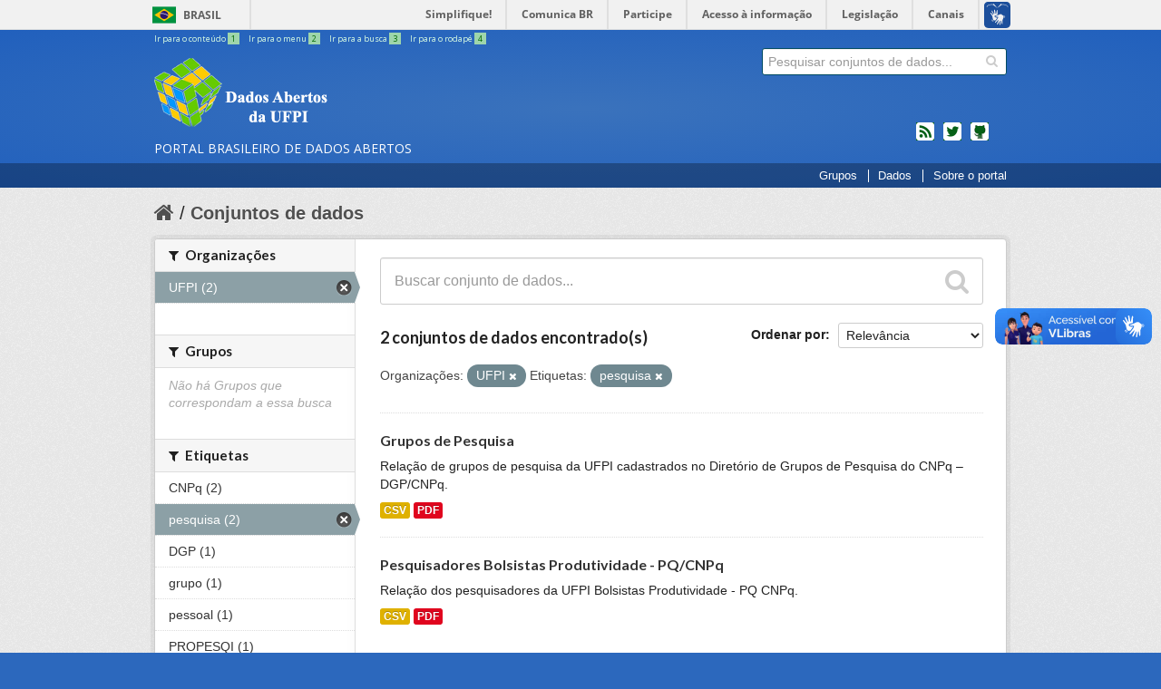

--- FILE ---
content_type: text/html; charset=utf-8
request_url: https://dados.ufpi.br/dataset?tags=pesquisa&organization=ufpi
body_size: 5391
content:



  <!DOCTYPE html>
<!--[if IE 7]> <html lang="pt_BR" class="ie ie7"> <![endif]-->
<!--[if IE 8]> <html lang="pt_BR" class="ie ie8"> <![endif]-->
<!--[if IE 9]> <html lang="pt_BR" class="ie9"> <![endif]-->
<!--[if gt IE 8]><!--> <html lang="pt_BR"> <!--<![endif]-->
  <head>
    <!--[if lte ie 8]><script type="text/javascript" src="/fanstatic/vendor/:version:2017-12-16T16:20:03.65/html5.min.js"></script><![endif]-->
<link rel="stylesheet" type="text/css" href="/fanstatic/vendor/:version:2017-12-16T16:20:03.65/select2/select2.css" />
<link rel="stylesheet" type="text/css" href="/fanstatic/css/:version:2017-12-16T16:20:03.65/main.min.css" />
<link rel="stylesheet" type="text/css" href="/fanstatic/vendor/:version:2017-12-16T16:20:03.65/font-awesome/css/font-awesome.min.css" />
<!--[if ie 7]><link rel="stylesheet" type="text/css" href="/fanstatic/vendor/:version:2017-12-16T16:20:03.65/font-awesome/css/font-awesome-ie7.min.css" /><![endif]-->

    
        <meta charset="utf-8" />
      <meta name="generator" content="ckan 2.6.4" />
      <meta name="viewport" content="width=device-width, initial-scale=1.0">
        <meta name="description" value="O Portal Brasileiro de Dados Abertos (dados.gov.br) é o sítio eletrônico de referência para a busca e o acesso aos dados públicos, seus metadados, informações, aplicativos e serviços relacionados." />
      
    <title>Conjuntos de dados - Dados Abertos - UFPI</title>

    
    <link rel="shortcut icon" href="/base/images/favicon.ico" />
    
        
      
    

        <!-- CSS Basic UI - Governo Brasileiro -->
        <link rel="stylesheet" href="/css/application.css" />

        <!-- CSS Bootstrap 3 - Grid and Responsive -->
        <link rel="stylesheet" href="/css/bootstrap3-grid.min.css" />
        <link rel="stylesheet" href="/css/bootstrap3-responsive.min.css" />

        <!-- JS jQuery 3 -->
        <script src="https://code.jquery.com/jquery-3.2.1.min.js"></script>

        
          <!-- Semantic UI -->
          <link rel="stylesheet" href="https://cdnjs.cloudflare.com/ajax/libs/semantic-ui/2.2.10/semantic.min.css" />
          <script src="https://cdnjs.cloudflare.com/ajax/libs/semantic-ui/2.2.10/semantic.min.js"></script>
        

        <!-- CSS Main CSS - dados.gov.br -->
        <link rel="stylesheet" href="/css/extra.min.css" />

        <!-- CSS Font Awesome -->
        <link href="https://maxcdn.bootstrapcdn.com/font-awesome/4.7.0/css/font-awesome.min.css" rel="stylesheet" integrity="sha384-wvfXpqpZZVQGK6TAh5PVlGOfQNHSoD2xbE+QkPxCAFlNEevoEH3Sl0sibVcOQVnN" crossorigin="anonymous">

        <!-- Favicon -->
        <link rel="apple-touch-icon" sizes="57x57" href="/img/favicon/apple-icon-57x57.png">
        <link rel="apple-touch-icon" sizes="60x60" href="/img/favicon/apple-icon-60x60.png">
        <link rel="apple-touch-icon" sizes="72x72" href="/img/favicon/apple-icon-72x72.png">
        <link rel="apple-touch-icon" sizes="76x76" href="/img/favicon/apple-icon-76x76.png">
        <link rel="apple-touch-icon" sizes="114x114" href="/img/favicon/apple-icon-114x114.png">
        <link rel="apple-touch-icon" sizes="120x120" href="/img/favicon/apple-icon-120x120.png">
        <link rel="apple-touch-icon" sizes="144x144" href="/img/favicon/apple-icon-144x144.png">
        <link rel="apple-touch-icon" sizes="152x152" href="/img/favicon/apple-icon-152x152.png">
        <link rel="apple-touch-icon" sizes="180x180" href="/img/favicon/apple-icon-180x180.png">
        <link rel="icon" type="image/png" sizes="192x192"  href="/img/favicon/android-icon-192x192.png">
        <link rel="icon" type="image/png" sizes="32x32" href="/img/favicon/favicon-32x32.png">
        <link rel="icon" type="image/png" sizes="96x96" href="/img/favicon/favicon-96x96.png">
        <link rel="icon" type="image/png" sizes="16x16" href="/img/favicon/favicon-16x16.png">
        <link rel="manifest" href="/img/favicon/manifest.json">
        <meta name="msapplication-TileColor" content="#ffffff">
        <meta name="msapplication-TileImage" content="/ms-icon-144x144.png">
        <meta name="theme-color" content="#ffffff">
      

    
      
      
    <style>
        .masthead .nav-collapse{
bottom:0;
right: 0;
}
.collapse{
position: absolute;
}
      </style>
    
  </head>

  
  <body data-site-root="https://dados.ufpi.br/" data-locale-root="https://dados.ufpi.br/" >


    
    <div class="hide"><a href="#content">Pular para o conteúdo</a></div>
  

  
    
<div id="barra-brasil">
    <a href="http://brasil.gov.br" style="background:#7F7F7F; height: 20px; padding:4px 0 4px 10px; display: block; font-family:sans,sans-serif; text-decoration:none; color:white; ">Portal do Governo Brasileiro</a>
</div>

  

<header class="masthead">
  
    
  
  <div class="container">
    
    <ul id="accessibility">
      <li>
        <a id="link-conteudo" href="#content" accesskey="1">
          Ir para o conteúdo
          <span>1</span>
        </a>
      </li>
      <li>
        <a id="link-navegacao" href="#menu-horizontal" accesskey="2">
          Ir para o menu
          <span>2</span>
        </a>
      </li>
      <li>
        <a id="link-buscar" href="#search" accesskey="3">
          Ir para a busca
          <span>3</span>
        </a>
      </li>
      <li>
        <a id="link-rodape" href="#footer" onclick="window.scrollTo(0,document.body.scrollHeight)" accesskey="4">
          Ir para o rodapé
          <span>4</span>
        </a>
      </li>
    </ul>
    
    
    <hgroup id="site_logo" class="header-image">

      
          <h1>
            <a href="/" title="Portal Brasileiro de Dados Abertos"><span id="portal-title">dados.gov.br</span></a>
          </h1>
          <h2><span id="portal-description">Portal Brasileiro de Dados Abertos</span></h2>
      

    </hgroup>


      




  <form action="/dataset" class="search-form " method="get" data-module="select-switch">
    
      <div class="search-input control-group ">
        <input type="text" class="search" name="q" value="" autocomplete="off" placeholder="Pesquisar conjuntos de dados...">
        
        <button type="submit" value="search">
          <i class="icon-search"></i>
          <span>Enviar</span>
        </button>
        
      </div>
    

    
      
    
  </form>

    
    <ul id="news">
      <li id="feed"><a rel="feed" href="/feed/" title="Inscrever-se no feed de notícias">feed</a></li>
      <li id="twitter"><a href="http://twitter.com/dadosgovbr" title="Microblog no Twitter">twitter</a></li>
      <li id="github"><a href="https://github.com/dadosgovbr" title="Códigos fonte de projetos do dados.gov.br no Github">Códigos fonte de projetos do dados.gov.br no Github</a></li>
     </ul>
    

    <div class="content hidden">

      
        <form class="section site-search simple-input" action="/dataset" method="get">
          <div class="field">
            <label for="field-sitewide-search">Buscar conjunto de dados</label>
            <input id="field-sitewide-search" type="text" name="q" placeholder="Pesquisar conjuntos de dados..." />
            <button class="btn-search" type="submit"><i class="icon-search"></i></button>
          </div>
        </form>
      

    </div>
    </div>
    <div id="barra-menu">
    </div>
      
        <nav id="menu-horizontal" class="section navigation">
          <ul class="barra-apoio">
           
			<li class="first link-organizacoes"><a href="/group/">Grupos</a></li>
            		<li class="link-dados"><a href="/dataset/">Dados</a></li>
            		
                <li class="link-sobre"><a href="/pagina/sobre/">Sobre o portal</a></li>
          </ul>
        </nav>
      
</header>

  

    <div role="main">
      <div id="content" class="container">
        
          
            <div class="flash-messages">
              
                
              
            </div>
          

          
            <div class="toolbar">
              
                
                  <ol class="breadcrumb">
                    
<li class="home"><a href="/"><i class="icon-home"></i><span> Início</span></a></li>
                    
    <li class="active"><a href="/dataset">Conjuntos de dados</a></li>
  
                  </ol>
                
              
            </div>
          

          <div class="row wrapper">

            
            
            

            
              <div class="primary span9">
                
                
    <section class="module">
      <div class="module-content">
        
          
        
        
          
          
          







<form id="dataset-search-form" class="search-form" method="get" data-module="select-switch">

  
    <div class="search-input control-group search-giant">
      <input type="text" class="search" name="q" value="" autocomplete="off" placeholder="Buscar conjunto de dados...">
      
      <button type="submit" value="search">
        <i class="fa fa-search"></i>
        <span>Enviar</span>
      </button>
      
    </div>
  

  
    <span>
  
  

  
    
      
  <input type="hidden" name="tags" value="pesquisa" />

    
  
    
      
  <input type="hidden" name="organization" value="ufpi" />

    
  
</span>
  

  
    
      <div class="form-select control-group control-order-by">
        <label for="field-order-by">Ordenar por</label>
        <select id="field-order-by" name="sort">
          
            
              <option value="score desc, metadata_modified desc" selected="selected">Relevância</option>
            
          
            
              <option value="title_string asc">Nome Crescente</option>
            
          
            
              <option value="title_string desc">Nome Descrescente</option>
            
          
            
              <option value="metadata_modified desc">Modificada pela última vez</option>
            
          
            
          
        </select>
        
        <button class="btn js-hide" type="submit">Ir</button>
        
      </div>
    
  

  
    

      

      <h3>
              

  
  
  
  
  
  

2 conjuntos de dados encontrado(s)
              
                  
              
           
      </h3>
    
  

  
    
      <p class="filter-list">
        
          
          <span class="facet">Organizações:</span>
          
            <span class="filtered pill">UFPI
              <a href="/dataset?tags=pesquisa" class="remove" title="Remover"><i class="fa fa-times"></i></a>
            </span>
          
        
          
          <span class="facet">Etiquetas:</span>
          
            <span class="filtered pill">pesquisa
              <a href="/dataset?organization=ufpi" class="remove" title="Remover"><i class="fa fa-times"></i></a>
            </span>
          
        
      </p>     
      <a class="show-filters btn">Filtrar Resultados</a>
    
  

</form>




        
        
          

  
    <ul class="dataset-list unstyled">
    	
	      
	        






  <li class="dataset-item">
    
      <div class="dataset-content">
        
          <h3 class="dataset-heading">
            
              
            
            
              <a href="/dataset/grupos-de-pesquisa">Grupos de Pesquisa</a>
            
            
              
              
            
          </h3>
        
        
          
        
        
          
            <div>Relação de grupos de pesquisa da UFPI cadastrados no Diretório de Grupos de Pesquisa do CNPq – DGP/CNPq.</div>
          
        
      </div>
      
        
          
            <ul class="dataset-resources unstyled">
              
                
                <li>
                  <a href="/dataset/grupos-de-pesquisa" class="label" data-format="csv">CSV</a>
                </li>
                
                <li>
                  <a href="/dataset/grupos-de-pesquisa" class="label" data-format="pdf">PDF</a>
                </li>
                
              
            </ul>
          
        
      
    
  </li>

	      
	        






  <li class="dataset-item">
    
      <div class="dataset-content">
        
          <h3 class="dataset-heading">
            
              
            
            
              <a href="/dataset/bolsistas-produtividade-pq-cnpq-ano-2019">Pesquisadores Bolsistas Produtividade - PQ/CNPq</a>
            
            
              
              
            
          </h3>
        
        
          
        
        
          
            <div>Relação dos pesquisadores da UFPI Bolsistas Produtividade - PQ CNPq.</div>
          
        
      </div>
      
        
          
            <ul class="dataset-resources unstyled">
              
                
                <li>
                  <a href="/dataset/bolsistas-produtividade-pq-cnpq-ano-2019" class="label" data-format="csv">CSV</a>
                </li>
                
                <li>
                  <a href="/dataset/bolsistas-produtividade-pq-cnpq-ano-2019" class="label" data-format="pdf">PDF</a>
                </li>
                
              
            </ul>
          
        
      
    
  </li>

	      
	    
    </ul>
  

        
      </div>

      
        
      
    </section>

    
    <section class="module">
      <div class="module-content">
        
        <small>
          
          
          
             Você também pode ter acesso a esses registros usando a <a href="/api/3">API</a> (veja <a href="http://docs.ckan.org/en/ckan-2.6.4/api/">Documentação da API</a>). 
        </small>
        
      </div>
    </section>
    
  
              </div>
            

            
              <aside class="secondary span3">
                
                
  <div class="filters">
    <div>
      
        

  
  
    
      
      
        <section class="module module-narrow module-shallow">
          
            <h2 class="module-heading">
              <i class="icon-medium icon-filter"></i>
              
              Organizações
            </h2>
          
          
            
            
              <nav>
                <ul class="unstyled nav nav-simple nav-facet">
                  
                    
                    
                    
                    
                      <li class="nav-item active">
                        <a href="/dataset?tags=pesquisa" title="">
                          <span>UFPI (2)</span>
                        </a>
                      </li>
                  
                </ul>
              </nav>

              <p class="module-footer">
                
                  
                
              </p>
            
            
          
        </section>
      
    
  

      
        

  
  
    
      
      
        <section class="module module-narrow module-shallow">
          
            <h2 class="module-heading">
              <i class="icon-medium icon-filter"></i>
              
              Grupos
            </h2>
          
          
            
            
              <p class="module-content empty">Não há Grupos que correspondam a essa busca</p>
            
            
          
        </section>
      
    
  

      
        

  
  
    
      
      
        <section class="module module-narrow module-shallow">
          
            <h2 class="module-heading">
              <i class="icon-medium icon-filter"></i>
              
              Etiquetas
            </h2>
          
          
            
            
              <nav>
                <ul class="unstyled nav nav-simple nav-facet">
                  
                    
                    
                    
                    
                      <li class="nav-item">
                        <a href="/dataset?tags=pesquisa&amp;tags=CNPq&amp;organization=ufpi" title="">
                          <span>CNPq (2)</span>
                        </a>
                      </li>
                  
                    
                    
                    
                    
                      <li class="nav-item active">
                        <a href="/dataset?organization=ufpi" title="">
                          <span>pesquisa (2)</span>
                        </a>
                      </li>
                  
                    
                    
                    
                    
                      <li class="nav-item">
                        <a href="/dataset?tags=pesquisa&amp;tags=DGP&amp;organization=ufpi" title="">
                          <span>DGP (1)</span>
                        </a>
                      </li>
                  
                    
                    
                    
                    
                      <li class="nav-item">
                        <a href="/dataset?tags=pesquisa&amp;tags=grupo&amp;organization=ufpi" title="">
                          <span>grupo (1)</span>
                        </a>
                      </li>
                  
                    
                    
                    
                    
                      <li class="nav-item">
                        <a href="/dataset?tags=pesquisa&amp;tags=pessoal&amp;organization=ufpi" title="">
                          <span>pessoal (1)</span>
                        </a>
                      </li>
                  
                    
                    
                    
                    
                      <li class="nav-item">
                        <a href="/dataset?tags=pesquisa&amp;tags=PROPESQI&amp;organization=ufpi" title="">
                          <span>PROPESQI (1)</span>
                        </a>
                      </li>
                  
                </ul>
              </nav>

              <p class="module-footer">
                
                  
                
              </p>
            
            
          
        </section>
      
    
  

      
        

  
  
    
      
      
        <section class="module module-narrow module-shallow">
          
            <h2 class="module-heading">
              <i class="icon-medium icon-filter"></i>
              
              Formatos
            </h2>
          
          
            
            
              <nav>
                <ul class="unstyled nav nav-simple nav-facet">
                  
                    
                    
                    
                    
                      <li class="nav-item">
                        <a href="/dataset?res_format=CSV&amp;tags=pesquisa&amp;organization=ufpi" title="">
                          <span>CSV (2)</span>
                        </a>
                      </li>
                  
                    
                    
                    
                    
                      <li class="nav-item">
                        <a href="/dataset?tags=pesquisa&amp;res_format=PDF&amp;organization=ufpi" title="">
                          <span>PDF (2)</span>
                        </a>
                      </li>
                  
                </ul>
              </nav>

              <p class="module-footer">
                
                  
                
              </p>
            
            
          
        </section>
      
    
  

      
        

  
  
    
      
      
        <section class="module module-narrow module-shallow">
          
            <h2 class="module-heading">
              <i class="icon-medium icon-filter"></i>
              
              Licenças
            </h2>
          
          
            
            
              <nav>
                <ul class="unstyled nav nav-simple nav-facet">
                  
                    
                    
                    
                    
                      <li class="nav-item">
                        <a href="/dataset?tags=pesquisa&amp;organization=ufpi&amp;license_id=cc-by" title="Creative Commons Atribuição">
                          <span>Creative Commons At... (2)</span>
                        </a>
                      </li>
                  
                </ul>
              </nav>

              <p class="module-footer">
                
                  
                
              </p>
            
            
          
        </section>
      
    
  

      
    </div>
    <a class="close no-text hide-filters"><i class="icon-remove-sign"></i><span class="text">close</span></a>
  </div>

  
              </aside>
            
          </div>
        
      </div>
    </div>

    

<div class="container">
  
  <div class="footer outer">
    <div class="footer inner bs3">
      <footer>
        <!-- Navegação do Rodapé -->
        <div class="row">
          <div class="col-sm-6 col-md-3" id="portal">
            <h3> O Portal </h3>
          </div>
        <br />
        <div id="colophon">
          Desenvolvido pela <a target="_blank" href="http://ufpi.br/sti">Superintendência de Tecnologia da Informação</a>.
            <br />
            <img alt="Licença Creative Commons" src="https://i.creativecommons.org/l/by-sa/3.0/80x15.png" /></a>
            Todo conteúdo licenciado sob uma  Licença <a rel="license" target="_blank" href="http://creativecommons.org/licenses/by-sa/3.0/deed.pt_BR">
              Creative Commons Attribution-ShareAlike 3.0 Unported</a>.
              <br/>
        </div>

        <!-- Logos "Acesso a informação", "CKAN" e "Governo Brasileiro" -->
        <div class="row" id="footer-logos">
          <div class="col-xs-6">
            <div class="acesso-brasil-rodape">
              <a href="http://www.acessoainformacao.gov.br/" class="logo-acesso">
                <img src="/img/acesso-a-informacao2.png" alt="Acesso a Informação"/>
              </a>
            </div>

            <div class="attribution">
              
              <p><strong>Impulsionado por</strong> <a class="hide-text ckan-footer-logo" href="http://ckan.org">CKAN</a></p>
              
            </div>
          </div><!-- /.col-xs-6 -->


          <div class="col-xs-6">
            <div>
              <a href="http://www.brasil.gov.br/" id="logo-brasil">
                <img src="/img/brasil2.png" alt="Brasil - Governo Federal"/>
              </a>
            </div>
          </div><!-- /.col-xs-6 -->

        </div><!-- /.row -->

      </footer>
    </div>
  </div>
  
</div>

    
    
    
</div>



  <script src="https://barra.brasil.gov.br/barra.js" type="text/javascript"></script>


  <!-- GA -->
  <script>
  (function(i,s,o,g,r,a,m){i['GoogleAnalyticsObject']=r;i[r]=i[r]||function(){
    (i[r].q=i[r].q||[]).push(arguments)},i[r].l=1*new Date();a=s.createElement(o),
    m=s.getElementsByTagName(o)[0];a.async=1;a.src=g;m.parentNode.insertBefore(a,m)
  })(window,document,'script','//www.google-analytics.com/analytics.js','ga');
  ga('create', 'UA-27511850-1', 'auto');
  ga('send', 'pageview');
  </script>
  <!-- End GA -->
  
    
    
    
  

      
      

      

      
<script defer="defer" src="//barra.brasil.gov.br/barra.js" type="text/javascript"></script>
  <script>document.getElementsByTagName('html')[0].className += ' js';</script>
<script type="text/javascript" src="/fanstatic/vendor/:version:2017-12-16T16:20:03.65/jquery.min.js"></script>
<script type="text/javascript" src="/fanstatic/vendor/:version:2017-12-16T16:20:03.65/:bundle:bootstrap/js/bootstrap.min.js;jed.min.js;moment-with-locales.js;select2/select2.min.js"></script>
<script type="text/javascript" src="/fanstatic/base/:version:2017-12-16T16:20:03.65/:bundle:plugins/jquery.inherit.min.js;plugins/jquery.proxy-all.min.js;plugins/jquery.url-helpers.min.js;plugins/jquery.date-helpers.min.js;plugins/jquery.slug.min.js;plugins/jquery.slug-preview.min.js;plugins/jquery.truncator.min.js;plugins/jquery.masonry.min.js;plugins/jquery.form-warning.min.js;sandbox.min.js;module.min.js;pubsub.min.js;client.min.js;notify.min.js;i18n.min.js;main.min.js;modules/select-switch.min.js;modules/slug-preview.min.js;modules/basic-form.min.js;modules/confirm-action.min.js;modules/api-info.min.js;modules/autocomplete.min.js;modules/custom-fields.min.js;modules/data-viewer.min.js;modules/table-selectable-rows.min.js;modules/resource-form.min.js;modules/resource-upload-field.min.js;modules/resource-reorder.min.js;modules/resource-view-reorder.min.js;modules/follow.min.js;modules/activity-stream.min.js;modules/dashboard.min.js;modules/resource-view-embed.min.js;view-filters.min.js;modules/resource-view-filters-form.min.js;modules/resource-view-filters.min.js;modules/table-toggle-more.min.js;modules/dataset-visibility.min.js;modules/media-grid.min.js;modules/image-upload.min.js"></script></body>
</html>

--- FILE ---
content_type: text/css
request_url: https://dados.ufpi.br/css/bootstrap3-grid.min.css
body_size: 16706
content:
.bs3 body{margin:0}.bs3 article,.bs3 aside,.bs3 details,.bs3 figcaption,.bs3 figure,.bs3 footer,.bs3 header,.bs3 hgroup,.bs3 main,.bs3 menu,.bs3 nav,.bs3 section,.bs3 summary{display:block}.bs3 audio,.bs3 canvas,.bs3 progress,.bs3 video{display:inline-block;vertical-align:baseline}.bs3 audio:not([controls]){display:none;height:0}.bs3 [hidden],.bs3 template{display:none}.bs3 a{background-color:transparent}.bs3 a:active,.bs3 a:hover{outline:0}.bs3 abbr[title]{border-bottom:1px dotted}.bs3 b,.bs3 strong{font-weight:700}.bs3 dfn{font-style:italic}.bs3 h1{font-size:2em;margin:.67em 0}.bs3 mark{background:#ff0;color:#000}.bs3 small{font-size:80%}.bs3 sub,.bs3 sup{font-size:75%;line-height:0;position:relative;vertical-align:baseline}.bs3 sup{top:-.5em}.bs3 sub{bottom:-.25em}.bs3 img{border:0;vertical-align:middle}.bs3 svg:not(:root){overflow:hidden}.bs3 hr{-webkit-box-sizing:content-box;-moz-box-sizing:content-box;box-sizing:content-box;height:0}.bs3 pre{overflow:auto}.bs3 code,.bs3 kbd,.bs3 pre,.bs3 samp{font-family:monospace,monospace;font-size:1em}.bs3 button,.bs3 input,.bs3 optgroup,.bs3 select,.bs3 textarea{color:inherit;font:inherit;margin:0}.bs3 button{overflow:visible}.bs3 button,.bs3 select{text-transform:none}.bs3 button,.bs3 html input[type=button],.bs3 input[type=reset],.bs3 input[type=submit]{-webkit-appearance:button;cursor:pointer}.bs3 button[disabled],.bs3 html input[disabled]{cursor:default}.bs3 button::-moz-focus-inner,.bs3 input::-moz-focus-inner{border:0;padding:0}.bs3 input[type=checkbox],.bs3 input[type=radio]{-webkit-box-sizing:border-box;-moz-box-sizing:border-box;box-sizing:border-box;padding:0}.bs3 input[type=number]::-webkit-inner-spin-button,.bs3 input[type=number]::-webkit-outer-spin-button{height:auto}.bs3 input[type=search]{-webkit-appearance:textfield;-webkit-box-sizing:content-box;-moz-box-sizing:content-box;box-sizing:content-box}.bs3 input[type=search]::-webkit-search-cancel-button,.bs3 input[type=search]::-webkit-search-decoration{-webkit-appearance:none}.bs3 fieldset{border:1px solid silver;margin:0 2px;padding:.35em .625em .75em}.bs3 legend{border:0;padding:0}.bs3 textarea{overflow:auto}.bs3 optgroup{font-weight:700}.bs3 table{border-collapse:collapse;border-spacing:0}.bs3 td,.bs3 th{padding:0}.bs3 *,.bs3 :after,.bs3 :before{-webkit-box-sizing:border-box;-moz-box-sizing:border-box;box-sizing:border-box}.bs3 html{font-size:10px;-webkit-tap-highlight-color:transparent}.bs3 body{font-family:"Helvetica Neue",Helvetica,Arial,sans-serif;font-size:14px;line-height:1.42857143;color:#333;background-color:#fff}.bs3 button,.bs3 input,.bs3 select,.bs3 textarea{font-family:inherit;font-size:inherit;line-height:inherit}.bs3 a{color:#337ab7;text-decoration:none}.bs3 a:focus,.bs3 a:hover{color:#23527c;text-decoration:underline}.bs3 a:focus{outline:-webkit-focus-ring-color auto 5px;outline-offset:-2px}.bs3 figure{margin:0}.bs3 .img-responsive{display:block;max-width:100%;height:auto}.bs3 .img-rounded{border-radius:6px}.bs3 .img-thumbnail{padding:4px;line-height:1.42857143;background-color:#fff;border:1px solid #ddd;border-radius:4px;-webkit-transition:all .2s ease-in-out;-o-transition:all .2s ease-in-out;transition:all .2s ease-in-out;display:inline-block;max-width:100%;height:auto}.bs3 .img-circle{border-radius:50%}.bs3 hr{margin-top:20px;margin-bottom:20px;border:0;border-top:1px solid #eee}.bs3 .sr-only{position:absolute;width:1px;height:1px;margin:-1px;padding:0;overflow:hidden;clip:rect(0,0,0,0);border:0}.bs3 .sr-only-focusable:active,.bs3 .sr-only-focusable:focus{position:static;width:auto;height:auto;margin:0;overflow:visible;clip:auto}.bs3 .container,.bs3 .container-fluid{margin-right:auto;margin-left:auto;padding-left:15px;padding-right:15px}.bs3 [role=button]{cursor:pointer}@media (min-width:768px){.bs3 .container{width:750px}}@media (min-width:992px){.bs3 .container{width:970px}}@media (min-width:1200px){.bs3 .container{width:1170px}}.bs3 .row{margin-left:-15px;margin-right:-15px}.bs3 .col-lg-1,.bs3 .col-lg-10,.bs3 .col-lg-11,.bs3 .col-lg-12,.bs3 .col-lg-2,.bs3 .col-lg-3,.bs3 .col-lg-4,.bs3 .col-lg-5,.bs3 .col-lg-6,.bs3 .col-lg-7,.bs3 .col-lg-8,.bs3 .col-lg-9,.bs3 .col-md-1,.bs3 .col-md-10,.bs3 .col-md-11,.bs3 .col-md-12,.bs3 .col-md-2,.bs3 .col-md-3,.bs3 .col-md-4,.bs3 .col-md-5,.bs3 .col-md-6,.bs3 .col-md-7,.bs3 .col-md-8,.bs3 .col-md-9,.bs3 .col-sm-1,.bs3 .col-sm-10,.bs3 .col-sm-11,.bs3 .col-sm-12,.bs3 .col-sm-2,.bs3 .col-sm-3,.bs3 .col-sm-4,.bs3 .col-sm-5,.bs3 .col-sm-6,.bs3 .col-sm-7,.bs3 .col-sm-8,.bs3 .col-sm-9,.bs3 .col-xs-1,.bs3 .col-xs-10,.bs3 .col-xs-11,.bs3 .col-xs-12,.bs3 .col-xs-2,.bs3 .col-xs-3,.bs3 .col-xs-4,.bs3 .col-xs-5,.bs3 .col-xs-6,.bs3 .col-xs-7,.bs3 .col-xs-8,.bs3 .col-xs-9{position:relative;min-height:1px;padding-left:15px;padding-right:15px}.bs3 .col-xs-1,.bs3 .col-xs-10,.bs3 .col-xs-11,.bs3 .col-xs-12,.bs3 .col-xs-2,.bs3 .col-xs-3,.bs3 .col-xs-4,.bs3 .col-xs-5,.bs3 .col-xs-6,.bs3 .col-xs-7,.bs3 .col-xs-8,.bs3 .col-xs-9{float:left}.bs3 .col-xs-12{width:100%}.bs3 .col-xs-11{width:91.66666667%}.bs3 .col-xs-10{width:83.33333333%}.bs3 .col-xs-9{width:75%}.bs3 .col-xs-8{width:66.66666667%}.bs3 .col-xs-7{width:58.33333333%}.bs3 .col-xs-6{width:50%}.bs3 .col-xs-5{width:41.66666667%}.bs3 .col-xs-4{width:33.33333333%}.bs3 .col-xs-3{width:25%}.bs3 .col-xs-2{width:16.66666667%}.bs3 .col-xs-1{width:8.33333333%}.bs3 .col-xs-pull-12{right:100%}.bs3 .col-xs-pull-11{right:91.66666667%}.bs3 .col-xs-pull-10{right:83.33333333%}.bs3 .col-xs-pull-9{right:75%}.bs3 .col-xs-pull-8{right:66.66666667%}.bs3 .col-xs-pull-7{right:58.33333333%}.bs3 .col-xs-pull-6{right:50%}.bs3 .col-xs-pull-5{right:41.66666667%}.bs3 .col-xs-pull-4{right:33.33333333%}.bs3 .col-xs-pull-3{right:25%}.bs3 .col-xs-pull-2{right:16.66666667%}.bs3 .col-xs-pull-1{right:8.33333333%}.bs3 .col-xs-pull-0{right:auto}.bs3 .col-xs-push-12{left:100%}.bs3 .col-xs-push-11{left:91.66666667%}.bs3 .col-xs-push-10{left:83.33333333%}.bs3 .col-xs-push-9{left:75%}.bs3 .col-xs-push-8{left:66.66666667%}.bs3 .col-xs-push-7{left:58.33333333%}.bs3 .col-xs-push-6{left:50%}.bs3 .col-xs-push-5{left:41.66666667%}.bs3 .col-xs-push-4{left:33.33333333%}.bs3 .col-xs-push-3{left:25%}.bs3 .col-xs-push-2{left:16.66666667%}.bs3 .col-xs-push-1{left:8.33333333%}.bs3 .col-xs-push-0{left:auto}.bs3 .col-xs-offset-12{margin-left:100%}.bs3 .col-xs-offset-11{margin-left:91.66666667%}.bs3 .col-xs-offset-10{margin-left:83.33333333%}.bs3 .col-xs-offset-9{margin-left:75%}.bs3 .col-xs-offset-8{margin-left:66.66666667%}.bs3 .col-xs-offset-7{margin-left:58.33333333%}.bs3 .col-xs-offset-6{margin-left:50%}.bs3 .col-xs-offset-5{margin-left:41.66666667%}.bs3 .col-xs-offset-4{margin-left:33.33333333%}.bs3 .col-xs-offset-3{margin-left:25%}.bs3 .col-xs-offset-2{margin-left:16.66666667%}.bs3 .col-xs-offset-1{margin-left:8.33333333%}.bs3 .col-xs-offset-0{margin-left:0}@media (min-width:768px){.bs3 .col-sm-1,.bs3 .col-sm-10,.bs3 .col-sm-11,.bs3 .col-sm-12,.bs3 .col-sm-2,.bs3 .col-sm-3,.bs3 .col-sm-4,.bs3 .col-sm-5,.bs3 .col-sm-6,.bs3 .col-sm-7,.bs3 .col-sm-8,.bs3 .col-sm-9{float:left}.bs3 .col-sm-12{width:100%}.bs3 .col-sm-11{width:91.66666667%}.bs3 .col-sm-10{width:83.33333333%}.bs3 .col-sm-9{width:75%}.bs3 .col-sm-8{width:66.66666667%}.bs3 .col-sm-7{width:58.33333333%}.bs3 .col-sm-6{width:50%}.bs3 .col-sm-5{width:41.66666667%}.bs3 .col-sm-4{width:33.33333333%}.bs3 .col-sm-3{width:25%}.bs3 .col-sm-2{width:16.66666667%}.bs3 .col-sm-1{width:8.33333333%}.bs3 .col-sm-pull-12{right:100%}.bs3 .col-sm-pull-11{right:91.66666667%}.bs3 .col-sm-pull-10{right:83.33333333%}.bs3 .col-sm-pull-9{right:75%}.bs3 .col-sm-pull-8{right:66.66666667%}.bs3 .col-sm-pull-7{right:58.33333333%}.bs3 .col-sm-pull-6{right:50%}.bs3 .col-sm-pull-5{right:41.66666667%}.bs3 .col-sm-pull-4{right:33.33333333%}.bs3 .col-sm-pull-3{right:25%}.bs3 .col-sm-pull-2{right:16.66666667%}.bs3 .col-sm-pull-1{right:8.33333333%}.bs3 .col-sm-pull-0{right:auto}.bs3 .col-sm-push-12{left:100%}.bs3 .col-sm-push-11{left:91.66666667%}.bs3 .col-sm-push-10{left:83.33333333%}.bs3 .col-sm-push-9{left:75%}.bs3 .col-sm-push-8{left:66.66666667%}.bs3 .col-sm-push-7{left:58.33333333%}.bs3 .col-sm-push-6{left:50%}.bs3 .col-sm-push-5{left:41.66666667%}.bs3 .col-sm-push-4{left:33.33333333%}.bs3 .col-sm-push-3{left:25%}.bs3 .col-sm-push-2{left:16.66666667%}.bs3 .col-sm-push-1{left:8.33333333%}.bs3 .col-sm-push-0{left:auto}.bs3 .col-sm-offset-12{margin-left:100%}.bs3 .col-sm-offset-11{margin-left:91.66666667%}.bs3 .col-sm-offset-10{margin-left:83.33333333%}.bs3 .col-sm-offset-9{margin-left:75%}.bs3 .col-sm-offset-8{margin-left:66.66666667%}.bs3 .col-sm-offset-7{margin-left:58.33333333%}.bs3 .col-sm-offset-6{margin-left:50%}.bs3 .col-sm-offset-5{margin-left:41.66666667%}.bs3 .col-sm-offset-4{margin-left:33.33333333%}.bs3 .col-sm-offset-3{margin-left:25%}.bs3 .col-sm-offset-2{margin-left:16.66666667%}.bs3 .col-sm-offset-1{margin-left:8.33333333%}.bs3 .col-sm-offset-0{margin-left:0}}@media (min-width:992px){.bs3 .col-md-1,.bs3 .col-md-10,.bs3 .col-md-11,.bs3 .col-md-12,.bs3 .col-md-2,.bs3 .col-md-3,.bs3 .col-md-4,.bs3 .col-md-5,.bs3 .col-md-6,.bs3 .col-md-7,.bs3 .col-md-8,.bs3 .col-md-9{float:left}.bs3 .col-md-12{width:100%}.bs3 .col-md-11{width:91.66666667%}.bs3 .col-md-10{width:83.33333333%}.bs3 .col-md-9{width:75%}.bs3 .col-md-8{width:66.66666667%}.bs3 .col-md-7{width:58.33333333%}.bs3 .col-md-6{width:50%}.bs3 .col-md-5{width:41.66666667%}.bs3 .col-md-4{width:33.33333333%}.bs3 .col-md-3{width:25%}.bs3 .col-md-2{width:16.66666667%}.bs3 .col-md-1{width:8.33333333%}.bs3 .col-md-pull-12{right:100%}.bs3 .col-md-pull-11{right:91.66666667%}.bs3 .col-md-pull-10{right:83.33333333%}.bs3 .col-md-pull-9{right:75%}.bs3 .col-md-pull-8{right:66.66666667%}.bs3 .col-md-pull-7{right:58.33333333%}.bs3 .col-md-pull-6{right:50%}.bs3 .col-md-pull-5{right:41.66666667%}.bs3 .col-md-pull-4{right:33.33333333%}.bs3 .col-md-pull-3{right:25%}.bs3 .col-md-pull-2{right:16.66666667%}.bs3 .col-md-pull-1{right:8.33333333%}.bs3 .col-md-pull-0{right:auto}.bs3 .col-md-push-12{left:100%}.bs3 .col-md-push-11{left:91.66666667%}.bs3 .col-md-push-10{left:83.33333333%}.bs3 .col-md-push-9{left:75%}.bs3 .col-md-push-8{left:66.66666667%}.bs3 .col-md-push-7{left:58.33333333%}.bs3 .col-md-push-6{left:50%}.bs3 .col-md-push-5{left:41.66666667%}.bs3 .col-md-push-4{left:33.33333333%}.bs3 .col-md-push-3{left:25%}.bs3 .col-md-push-2{left:16.66666667%}.bs3 .col-md-push-1{left:8.33333333%}.bs3 .col-md-push-0{left:auto}.bs3 .col-md-offset-12{margin-left:100%}.bs3 .col-md-offset-11{margin-left:91.66666667%}.bs3 .col-md-offset-10{margin-left:83.33333333%}.bs3 .col-md-offset-9{margin-left:75%}.bs3 .col-md-offset-8{margin-left:66.66666667%}.bs3 .col-md-offset-7{margin-left:58.33333333%}.bs3 .col-md-offset-6{margin-left:50%}.bs3 .col-md-offset-5{margin-left:41.66666667%}.bs3 .col-md-offset-4{margin-left:33.33333333%}.bs3 .col-md-offset-3{margin-left:25%}.bs3 .col-md-offset-2{margin-left:16.66666667%}.bs3 .col-md-offset-1{margin-left:8.33333333%}.bs3 .col-md-offset-0{margin-left:0}}@media (min-width:1200px){.bs3 .col-lg-1,.bs3 .col-lg-10,.bs3 .col-lg-11,.bs3 .col-lg-12,.bs3 .col-lg-2,.bs3 .col-lg-3,.bs3 .col-lg-4,.bs3 .col-lg-5,.bs3 .col-lg-6,.bs3 .col-lg-7,.bs3 .col-lg-8,.bs3 .col-lg-9{float:left}.bs3 .col-lg-12{width:100%}.bs3 .col-lg-11{width:91.66666667%}.bs3 .col-lg-10{width:83.33333333%}.bs3 .col-lg-9{width:75%}.bs3 .col-lg-8{width:66.66666667%}.bs3 .col-lg-7{width:58.33333333%}.bs3 .col-lg-6{width:50%}.bs3 .col-lg-5{width:41.66666667%}.bs3 .col-lg-4{width:33.33333333%}.bs3 .col-lg-3{width:25%}.bs3 .col-lg-2{width:16.66666667%}.bs3 .col-lg-1{width:8.33333333%}.bs3 .col-lg-pull-12{right:100%}.bs3 .col-lg-pull-11{right:91.66666667%}.bs3 .col-lg-pull-10{right:83.33333333%}.bs3 .col-lg-pull-9{right:75%}.bs3 .col-lg-pull-8{right:66.66666667%}.bs3 .col-lg-pull-7{right:58.33333333%}.bs3 .col-lg-pull-6{right:50%}.bs3 .col-lg-pull-5{right:41.66666667%}.bs3 .col-lg-pull-4{right:33.33333333%}.bs3 .col-lg-pull-3{right:25%}.bs3 .col-lg-pull-2{right:16.66666667%}.bs3 .col-lg-pull-1{right:8.33333333%}.bs3 .col-lg-pull-0{right:auto}.bs3 .col-lg-push-12{left:100%}.bs3 .col-lg-push-11{left:91.66666667%}.bs3 .col-lg-push-10{left:83.33333333%}.bs3 .col-lg-push-9{left:75%}.bs3 .col-lg-push-8{left:66.66666667%}.bs3 .col-lg-push-7{left:58.33333333%}.bs3 .col-lg-push-6{left:50%}.bs3 .col-lg-push-5{left:41.66666667%}.bs3 .col-lg-push-4{left:33.33333333%}.bs3 .col-lg-push-3{left:25%}.bs3 .col-lg-push-2{left:16.66666667%}.bs3 .col-lg-push-1{left:8.33333333%}.bs3 .col-lg-push-0{left:auto}.bs3 .col-lg-offset-12{margin-left:100%}.bs3 .col-lg-offset-11{margin-left:91.66666667%}.bs3 .col-lg-offset-10{margin-left:83.33333333%}.bs3 .col-lg-offset-9{margin-left:75%}.bs3 .col-lg-offset-8{margin-left:66.66666667%}.bs3 .col-lg-offset-7{margin-left:58.33333333%}.bs3 .col-lg-offset-6{margin-left:50%}.bs3 .col-lg-offset-5{margin-left:41.66666667%}.bs3 .col-lg-offset-4{margin-left:33.33333333%}.bs3 .col-lg-offset-3{margin-left:25%}.bs3 .col-lg-offset-2{margin-left:16.66666667%}.bs3 .col-lg-offset-1{margin-left:8.33333333%}.bs3 .col-lg-offset-0{margin-left:0}}.bs3 .clearfix:after,.bs3 .clearfix:before,.bs3 .container-fluid:after,.bs3 .container-fluid:before,.bs3 .container:after,.bs3 .container:before,.bs3 .row:after,.bs3 .row:before{content:" ";display:table}.bs3 .clearfix:after,.bs3 .container-fluid:after,.bs3 .container:after,.bs3 .row:after{clear:both}.bs3 .center-block{display:block;margin-left:auto;margin-right:auto}.bs3 .pull-right{float:right!important}.bs3 .pull-left{float:left!important}.bs3 .hide{display:none!important}.bs3 .show{display:block!important}.bs3 .hidden,.bs3 .visible-lg,.bs3 .visible-lg-block,.bs3 .visible-lg-inline,.bs3 .visible-lg-inline-block,.bs3 .visible-md,.bs3 .visible-md-block,.bs3 .visible-md-inline,.bs3 .visible-md-inline-block,.bs3 .visible-sm,.bs3 .visible-sm-block,.bs3 .visible-sm-inline,.bs3 .visible-sm-inline-block,.bs3 .visible-xs,.bs3 .visible-xs-block,.bs3 .visible-xs-inline,.bs3 .visible-xs-inline-block{display:none!important}.bs3 .invisible{visibility:hidden}.bs3 .text-hide{font:0/0 a;color:transparent;text-shadow:none;background-color:transparent;border:0}.bs3 .affix{position:fixed}@media (max-width:767px){.bs3 .visible-xs{display:block!important}.bs3 table.visible-xs{display:table!important}.bs3 tr.visible-xs{display:table-row!important}.bs3 td.visible-xs,.bs3 th.visible-xs{display:table-cell!important}.bs3 .visible-xs-block{display:block!important}.bs3 .visible-xs-inline{display:inline!important}.bs3 .visible-xs-inline-block{display:inline-block!important}}@media (min-width:768px) and (max-width:991px){.bs3 .visible-sm{display:block!important}.bs3 table.visible-sm{display:table!important}.bs3 tr.visible-sm{display:table-row!important}.bs3 td.visible-sm,.bs3 th.visible-sm{display:table-cell!important}.bs3 .visible-sm-block{display:block!important}.bs3 .visible-sm-inline{display:inline!important}.bs3 .visible-sm-inline-block{display:inline-block!important}}@media (min-width:992px) and (max-width:1199px){.bs3 .visible-md{display:block!important}.bs3 table.visible-md{display:table!important}.bs3 tr.visible-md{display:table-row!important}.bs3 td.visible-md,.bs3 th.visible-md{display:table-cell!important}.bs3 .visible-md-block{display:block!important}.bs3 .visible-md-inline{display:inline!important}.bs3 .visible-md-inline-block{display:inline-block!important}}@media (min-width:1200px){.bs3 .visible-lg{display:block!important}.bs3 table.visible-lg{display:table!important}.bs3 tr.visible-lg{display:table-row!important}.bs3 td.visible-lg,.bs3 th.visible-lg{display:table-cell!important}.bs3 .visible-lg-block{display:block!important}.bs3 .visible-lg-inline{display:inline!important}.bs3 .visible-lg-inline-block{display:inline-block!important}.bs3 .hidden-lg{display:none!important}}@media (max-width:767px){.bs3 .hidden-xs{display:none!important}}@media (min-width:768px) and (max-width:991px){.bs3 .hidden-sm{display:none!important}}@media (min-width:992px) and (max-width:1199px){.bs3 .hidden-md{display:none!important}}.bs3 .visible-print{display:none!important}@media print{.bs3 .visible-print{display:block!important}.bs3 table.visible-print{display:table!important}.bs3 tr.visible-print{display:table-row!important}.bs3 td.visible-print,.bs3 th.visible-print{display:table-cell!important}}.bs3 .visible-print-block{display:none!important}@media print{.bs3 .visible-print-block{display:block!important}}.bs3 .visible-print-inline{display:none!important}@media print{.bs3 .visible-print-inline{display:inline!important}}.bs3 .visible-print-inline-block{display:none!important}@media print{.bs3 .visible-print-inline-block{display:inline-block!important}.bs3 .hidden-print{display:none!important}}